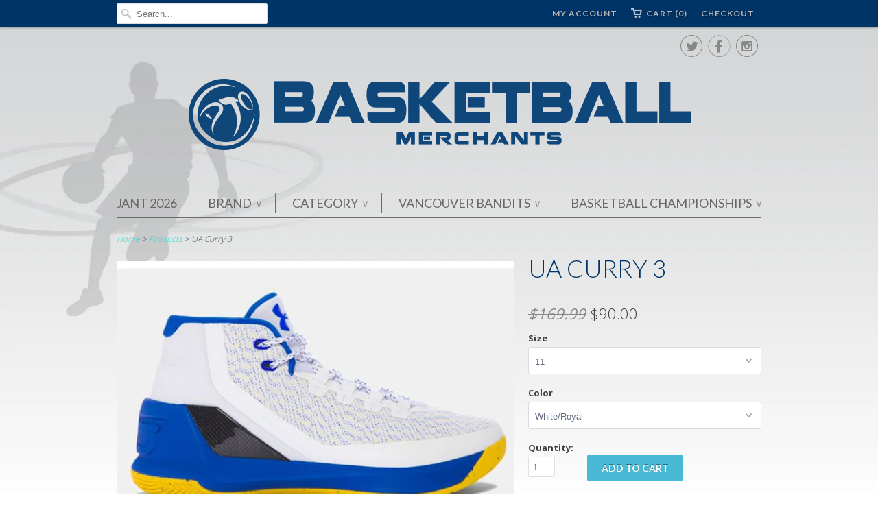

--- FILE ---
content_type: text/html; charset=utf-8
request_url: https://atobball.ca/products/ua-curry-4
body_size: 13263
content:
<!doctype html>
<html lang="en">  
  <head>
  
    <meta name="google-site-verification" content="xbjol0fYy-RjslCkWautAG011kDCDBDU_D8H-HM2rpo" />
    <meta charset="utf-8">
    <meta http-equiv="cleartype" content="on">
    <meta name="robots" content="index,follow">
      
    <title>UA Curry 3 | ATO Basketball Merchants</title>
    
    
      <meta name="description" content="INFINITE SUPPORT. TOTAL CONTROL. Threadborne™ upper delivers lightweight directional strength to support the game’s most brilliant player: Stephen Curry Meta-wing carbon fiber shank provides locked-in stability through heel, arch &amp;amp; forefoot Anafoam delivers body-mapped fit, lightweight structure &amp;amp; support Charg" />
    

    

<meta name="author" content="ATO Basketball Merchants">
<meta property="og:url" content="https://www.atobball.com/products/ua-curry-4">
<meta property="og:site_name" content="ATO Basketball Merchants">


  <meta property="og:type" content="product">
  <meta property="og:title" content="UA Curry 3">
  
  <meta property="og:image" content="http://atobball.ca/cdn/shop/products/UA_Curry_3_White_Royal_Web_grande.jpg?v=1495845969">
  <meta property="og:image:secure_url" content="https://atobball.ca/cdn/shop/products/UA_Curry_3_White_Royal_Web_grande.jpg?v=1495845969">
  
  <meta property="og:price:amount" content="90.00">
  <meta property="og:price:currency" content="CAD">
  
    
    


  <meta property="og:description" content="INFINITE SUPPORT. TOTAL CONTROL. Threadborne™ upper delivers lightweight directional strength to support the game’s most brilliant player: Stephen Curry Meta-wing carbon fiber shank provides locked-in stability through heel, arch &amp;amp; forefoot Anafoam delivers body-mapped fit, lightweight structure &amp;amp; support Charg">





  <meta name="twitter:site" content="@atobball">


  <meta name="twitter:card" content="product">
  <meta name="twitter:title" content="UA Curry 3">
  <meta name="twitter:description" content="INFINITE SUPPORT. TOTAL CONTROL.
Threadborne™ upper delivers lightweight directional strength to support the game’s most brilliant player: Stephen Curry
Meta-wing carbon fiber shank provides locked-in stability through heel, arch &amp;amp; forefoot
Anafoam delivers body-mapped fit, lightweight structure &amp;amp; support
Charged Cushioning® enhances first-step speed &amp;amp; change of direction
Herringbone traction pattern amplifies stability, grip &amp;amp; support on the court">
  <meta name="twitter:image" content="https://atobball.ca/cdn/shop/products/UA_Curry_3_White_Royal_Web_medium.jpg?v=1495845969">
  <meta name="twitter:image:width" content="240">
  <meta name="twitter:image:height" content="240">
  <meta name="twitter:label1" content="Price">
  <meta name="twitter:data1" content="$90.00 CAD">
  
  <meta name="twitter:label2" content="Brand">
  <meta name="twitter:data2" content="Under Armour">
  


    
    

    <!-- Mobile Specific Metas -->
    <meta name="HandheldFriendly" content="True">
    <meta name="MobileOptimized" content="320">
    <meta name="viewport" content="width=device-width, initial-scale=1, maximum-scale=1"> 

    <!-- Stylesheets -->
    <link href="//atobball.ca/cdn/shop/t/2/assets/styles.css?v=168029806672273000741724366948" rel="stylesheet" type="text/css" media="all" />

    <!-- Icons -->
    <link rel="shortcut icon" type="image/x-icon" href="//atobball.ca/cdn/shop/t/2/assets/favicon.png?v=48312813612584568921416342409">
    <link rel="canonical" href="https://www.atobball.com/products/ua-curry-4" />

    <!-- Custom Fonts -->
    <link href='//fonts.googleapis.com/css?family=.|Lato:light,normal,bold|Lato:light,normal,bold|Lato:light,normal,bold|Lato:light,normal,bold|Open+Sans:light,normal,bold' rel='stylesheet' type='text/css'>
    
    
        
    <!-- jQuery and jQuery fallback -->
    <script src="//ajax.googleapis.com/ajax/libs/jquery/1.11.1/jquery.min.js"></script>
    <script>window.jQuery || document.write("<script src='//atobball.ca/cdn/shop/t/2/assets/jquery.min.js?v=134162713284037891001415040536'>\x3C/script>")</script>
    <script src="//atobball.ca/cdn/shop/t/2/assets/app.js?v=12171565874938495421417471932" type="text/javascript"></script>
    <script src="//atobball.ca/cdn/shopifycloud/storefront/assets/themes_support/option_selection-b017cd28.js" type="text/javascript"></script>
    <script>window.performance && window.performance.mark && window.performance.mark('shopify.content_for_header.start');</script><meta id="shopify-digital-wallet" name="shopify-digital-wallet" content="/6893445/digital_wallets/dialog">
<link rel="alternate" type="application/json+oembed" href="https://www.atobball.com/products/ua-curry-4.oembed">
<script async="async" src="/checkouts/internal/preloads.js?locale=en-CA"></script>
<script id="shopify-features" type="application/json">{"accessToken":"99f9c2b008099729dfd6edffd3b3f7dc","betas":["rich-media-storefront-analytics"],"domain":"atobball.ca","predictiveSearch":true,"shopId":6893445,"locale":"en"}</script>
<script>var Shopify = Shopify || {};
Shopify.shop = "basketball-merchants.myshopify.com";
Shopify.locale = "en";
Shopify.currency = {"active":"CAD","rate":"1.0"};
Shopify.country = "CA";
Shopify.theme = {"name":"Basketball Merchants Shopify Site","id":12059871,"schema_name":null,"schema_version":null,"theme_store_id":304,"role":"main"};
Shopify.theme.handle = "null";
Shopify.theme.style = {"id":null,"handle":null};
Shopify.cdnHost = "atobball.ca/cdn";
Shopify.routes = Shopify.routes || {};
Shopify.routes.root = "/";</script>
<script type="module">!function(o){(o.Shopify=o.Shopify||{}).modules=!0}(window);</script>
<script>!function(o){function n(){var o=[];function n(){o.push(Array.prototype.slice.apply(arguments))}return n.q=o,n}var t=o.Shopify=o.Shopify||{};t.loadFeatures=n(),t.autoloadFeatures=n()}(window);</script>
<script id="shop-js-analytics" type="application/json">{"pageType":"product"}</script>
<script defer="defer" async type="module" src="//atobball.ca/cdn/shopifycloud/shop-js/modules/v2/client.init-shop-cart-sync_BdyHc3Nr.en.esm.js"></script>
<script defer="defer" async type="module" src="//atobball.ca/cdn/shopifycloud/shop-js/modules/v2/chunk.common_Daul8nwZ.esm.js"></script>
<script type="module">
  await import("//atobball.ca/cdn/shopifycloud/shop-js/modules/v2/client.init-shop-cart-sync_BdyHc3Nr.en.esm.js");
await import("//atobball.ca/cdn/shopifycloud/shop-js/modules/v2/chunk.common_Daul8nwZ.esm.js");

  window.Shopify.SignInWithShop?.initShopCartSync?.({"fedCMEnabled":true,"windoidEnabled":true});

</script>
<script>(function() {
  var isLoaded = false;
  function asyncLoad() {
    if (isLoaded) return;
    isLoaded = true;
    var urls = ["https:\/\/cdn.productcustomizer.com\/storefront\/production-product-customizer-v2.js?shop=basketball-merchants.myshopify.com"];
    for (var i = 0; i < urls.length; i++) {
      var s = document.createElement('script');
      s.type = 'text/javascript';
      s.async = true;
      s.src = urls[i];
      var x = document.getElementsByTagName('script')[0];
      x.parentNode.insertBefore(s, x);
    }
  };
  if(window.attachEvent) {
    window.attachEvent('onload', asyncLoad);
  } else {
    window.addEventListener('load', asyncLoad, false);
  }
})();</script>
<script id="__st">var __st={"a":6893445,"offset":-28800,"reqid":"2ea7f27f-7eaa-426d-963d-eba4e0af3a52-1769000858","pageurl":"atobball.ca\/products\/ua-curry-4","u":"b4ff59e71025","p":"product","rtyp":"product","rid":10819029518};</script>
<script>window.ShopifyPaypalV4VisibilityTracking = true;</script>
<script id="captcha-bootstrap">!function(){'use strict';const t='contact',e='account',n='new_comment',o=[[t,t],['blogs',n],['comments',n],[t,'customer']],c=[[e,'customer_login'],[e,'guest_login'],[e,'recover_customer_password'],[e,'create_customer']],r=t=>t.map((([t,e])=>`form[action*='/${t}']:not([data-nocaptcha='true']) input[name='form_type'][value='${e}']`)).join(','),a=t=>()=>t?[...document.querySelectorAll(t)].map((t=>t.form)):[];function s(){const t=[...o],e=r(t);return a(e)}const i='password',u='form_key',d=['recaptcha-v3-token','g-recaptcha-response','h-captcha-response',i],f=()=>{try{return window.sessionStorage}catch{return}},m='__shopify_v',_=t=>t.elements[u];function p(t,e,n=!1){try{const o=window.sessionStorage,c=JSON.parse(o.getItem(e)),{data:r}=function(t){const{data:e,action:n}=t;return t[m]||n?{data:e,action:n}:{data:t,action:n}}(c);for(const[e,n]of Object.entries(r))t.elements[e]&&(t.elements[e].value=n);n&&o.removeItem(e)}catch(o){console.error('form repopulation failed',{error:o})}}const l='form_type',E='cptcha';function T(t){t.dataset[E]=!0}const w=window,h=w.document,L='Shopify',v='ce_forms',y='captcha';let A=!1;((t,e)=>{const n=(g='f06e6c50-85a8-45c8-87d0-21a2b65856fe',I='https://cdn.shopify.com/shopifycloud/storefront-forms-hcaptcha/ce_storefront_forms_captcha_hcaptcha.v1.5.2.iife.js',D={infoText:'Protected by hCaptcha',privacyText:'Privacy',termsText:'Terms'},(t,e,n)=>{const o=w[L][v],c=o.bindForm;if(c)return c(t,g,e,D).then(n);var r;o.q.push([[t,g,e,D],n]),r=I,A||(h.body.append(Object.assign(h.createElement('script'),{id:'captcha-provider',async:!0,src:r})),A=!0)});var g,I,D;w[L]=w[L]||{},w[L][v]=w[L][v]||{},w[L][v].q=[],w[L][y]=w[L][y]||{},w[L][y].protect=function(t,e){n(t,void 0,e),T(t)},Object.freeze(w[L][y]),function(t,e,n,w,h,L){const[v,y,A,g]=function(t,e,n){const i=e?o:[],u=t?c:[],d=[...i,...u],f=r(d),m=r(i),_=r(d.filter((([t,e])=>n.includes(e))));return[a(f),a(m),a(_),s()]}(w,h,L),I=t=>{const e=t.target;return e instanceof HTMLFormElement?e:e&&e.form},D=t=>v().includes(t);t.addEventListener('submit',(t=>{const e=I(t);if(!e)return;const n=D(e)&&!e.dataset.hcaptchaBound&&!e.dataset.recaptchaBound,o=_(e),c=g().includes(e)&&(!o||!o.value);(n||c)&&t.preventDefault(),c&&!n&&(function(t){try{if(!f())return;!function(t){const e=f();if(!e)return;const n=_(t);if(!n)return;const o=n.value;o&&e.removeItem(o)}(t);const e=Array.from(Array(32),(()=>Math.random().toString(36)[2])).join('');!function(t,e){_(t)||t.append(Object.assign(document.createElement('input'),{type:'hidden',name:u})),t.elements[u].value=e}(t,e),function(t,e){const n=f();if(!n)return;const o=[...t.querySelectorAll(`input[type='${i}']`)].map((({name:t})=>t)),c=[...d,...o],r={};for(const[a,s]of new FormData(t).entries())c.includes(a)||(r[a]=s);n.setItem(e,JSON.stringify({[m]:1,action:t.action,data:r}))}(t,e)}catch(e){console.error('failed to persist form',e)}}(e),e.submit())}));const S=(t,e)=>{t&&!t.dataset[E]&&(n(t,e.some((e=>e===t))),T(t))};for(const o of['focusin','change'])t.addEventListener(o,(t=>{const e=I(t);D(e)&&S(e,y())}));const B=e.get('form_key'),M=e.get(l),P=B&&M;t.addEventListener('DOMContentLoaded',(()=>{const t=y();if(P)for(const e of t)e.elements[l].value===M&&p(e,B);[...new Set([...A(),...v().filter((t=>'true'===t.dataset.shopifyCaptcha))])].forEach((e=>S(e,t)))}))}(h,new URLSearchParams(w.location.search),n,t,e,['guest_login'])})(!0,!0)}();</script>
<script integrity="sha256-4kQ18oKyAcykRKYeNunJcIwy7WH5gtpwJnB7kiuLZ1E=" data-source-attribution="shopify.loadfeatures" defer="defer" src="//atobball.ca/cdn/shopifycloud/storefront/assets/storefront/load_feature-a0a9edcb.js" crossorigin="anonymous"></script>
<script data-source-attribution="shopify.dynamic_checkout.dynamic.init">var Shopify=Shopify||{};Shopify.PaymentButton=Shopify.PaymentButton||{isStorefrontPortableWallets:!0,init:function(){window.Shopify.PaymentButton.init=function(){};var t=document.createElement("script");t.src="https://atobball.ca/cdn/shopifycloud/portable-wallets/latest/portable-wallets.en.js",t.type="module",document.head.appendChild(t)}};
</script>
<script data-source-attribution="shopify.dynamic_checkout.buyer_consent">
  function portableWalletsHideBuyerConsent(e){var t=document.getElementById("shopify-buyer-consent"),n=document.getElementById("shopify-subscription-policy-button");t&&n&&(t.classList.add("hidden"),t.setAttribute("aria-hidden","true"),n.removeEventListener("click",e))}function portableWalletsShowBuyerConsent(e){var t=document.getElementById("shopify-buyer-consent"),n=document.getElementById("shopify-subscription-policy-button");t&&n&&(t.classList.remove("hidden"),t.removeAttribute("aria-hidden"),n.addEventListener("click",e))}window.Shopify?.PaymentButton&&(window.Shopify.PaymentButton.hideBuyerConsent=portableWalletsHideBuyerConsent,window.Shopify.PaymentButton.showBuyerConsent=portableWalletsShowBuyerConsent);
</script>
<script data-source-attribution="shopify.dynamic_checkout.cart.bootstrap">document.addEventListener("DOMContentLoaded",(function(){function t(){return document.querySelector("shopify-accelerated-checkout-cart, shopify-accelerated-checkout")}if(t())Shopify.PaymentButton.init();else{new MutationObserver((function(e,n){t()&&(Shopify.PaymentButton.init(),n.disconnect())})).observe(document.body,{childList:!0,subtree:!0})}}));
</script>

<script>window.performance && window.performance.mark && window.performance.mark('shopify.content_for_header.end');</script>
  <link href="//atobball.ca/cdn/shop/t/2/assets/shopstorm-apps.scss.css?v=107927688331376503421623434180" rel="stylesheet" type="text/css" media="all" />
<link href="https://monorail-edge.shopifysvc.com" rel="dns-prefetch">
<script>(function(){if ("sendBeacon" in navigator && "performance" in window) {try {var session_token_from_headers = performance.getEntriesByType('navigation')[0].serverTiming.find(x => x.name == '_s').description;} catch {var session_token_from_headers = undefined;}var session_cookie_matches = document.cookie.match(/_shopify_s=([^;]*)/);var session_token_from_cookie = session_cookie_matches && session_cookie_matches.length === 2 ? session_cookie_matches[1] : "";var session_token = session_token_from_headers || session_token_from_cookie || "";function handle_abandonment_event(e) {var entries = performance.getEntries().filter(function(entry) {return /monorail-edge.shopifysvc.com/.test(entry.name);});if (!window.abandonment_tracked && entries.length === 0) {window.abandonment_tracked = true;var currentMs = Date.now();var navigation_start = performance.timing.navigationStart;var payload = {shop_id: 6893445,url: window.location.href,navigation_start,duration: currentMs - navigation_start,session_token,page_type: "product"};window.navigator.sendBeacon("https://monorail-edge.shopifysvc.com/v1/produce", JSON.stringify({schema_id: "online_store_buyer_site_abandonment/1.1",payload: payload,metadata: {event_created_at_ms: currentMs,event_sent_at_ms: currentMs}}));}}window.addEventListener('pagehide', handle_abandonment_event);}}());</script>
<script id="web-pixels-manager-setup">(function e(e,d,r,n,o){if(void 0===o&&(o={}),!Boolean(null===(a=null===(i=window.Shopify)||void 0===i?void 0:i.analytics)||void 0===a?void 0:a.replayQueue)){var i,a;window.Shopify=window.Shopify||{};var t=window.Shopify;t.analytics=t.analytics||{};var s=t.analytics;s.replayQueue=[],s.publish=function(e,d,r){return s.replayQueue.push([e,d,r]),!0};try{self.performance.mark("wpm:start")}catch(e){}var l=function(){var e={modern:/Edge?\/(1{2}[4-9]|1[2-9]\d|[2-9]\d{2}|\d{4,})\.\d+(\.\d+|)|Firefox\/(1{2}[4-9]|1[2-9]\d|[2-9]\d{2}|\d{4,})\.\d+(\.\d+|)|Chrom(ium|e)\/(9{2}|\d{3,})\.\d+(\.\d+|)|(Maci|X1{2}).+ Version\/(15\.\d+|(1[6-9]|[2-9]\d|\d{3,})\.\d+)([,.]\d+|)( \(\w+\)|)( Mobile\/\w+|) Safari\/|Chrome.+OPR\/(9{2}|\d{3,})\.\d+\.\d+|(CPU[ +]OS|iPhone[ +]OS|CPU[ +]iPhone|CPU IPhone OS|CPU iPad OS)[ +]+(15[._]\d+|(1[6-9]|[2-9]\d|\d{3,})[._]\d+)([._]\d+|)|Android:?[ /-](13[3-9]|1[4-9]\d|[2-9]\d{2}|\d{4,})(\.\d+|)(\.\d+|)|Android.+Firefox\/(13[5-9]|1[4-9]\d|[2-9]\d{2}|\d{4,})\.\d+(\.\d+|)|Android.+Chrom(ium|e)\/(13[3-9]|1[4-9]\d|[2-9]\d{2}|\d{4,})\.\d+(\.\d+|)|SamsungBrowser\/([2-9]\d|\d{3,})\.\d+/,legacy:/Edge?\/(1[6-9]|[2-9]\d|\d{3,})\.\d+(\.\d+|)|Firefox\/(5[4-9]|[6-9]\d|\d{3,})\.\d+(\.\d+|)|Chrom(ium|e)\/(5[1-9]|[6-9]\d|\d{3,})\.\d+(\.\d+|)([\d.]+$|.*Safari\/(?![\d.]+ Edge\/[\d.]+$))|(Maci|X1{2}).+ Version\/(10\.\d+|(1[1-9]|[2-9]\d|\d{3,})\.\d+)([,.]\d+|)( \(\w+\)|)( Mobile\/\w+|) Safari\/|Chrome.+OPR\/(3[89]|[4-9]\d|\d{3,})\.\d+\.\d+|(CPU[ +]OS|iPhone[ +]OS|CPU[ +]iPhone|CPU IPhone OS|CPU iPad OS)[ +]+(10[._]\d+|(1[1-9]|[2-9]\d|\d{3,})[._]\d+)([._]\d+|)|Android:?[ /-](13[3-9]|1[4-9]\d|[2-9]\d{2}|\d{4,})(\.\d+|)(\.\d+|)|Mobile Safari.+OPR\/([89]\d|\d{3,})\.\d+\.\d+|Android.+Firefox\/(13[5-9]|1[4-9]\d|[2-9]\d{2}|\d{4,})\.\d+(\.\d+|)|Android.+Chrom(ium|e)\/(13[3-9]|1[4-9]\d|[2-9]\d{2}|\d{4,})\.\d+(\.\d+|)|Android.+(UC? ?Browser|UCWEB|U3)[ /]?(15\.([5-9]|\d{2,})|(1[6-9]|[2-9]\d|\d{3,})\.\d+)\.\d+|SamsungBrowser\/(5\.\d+|([6-9]|\d{2,})\.\d+)|Android.+MQ{2}Browser\/(14(\.(9|\d{2,})|)|(1[5-9]|[2-9]\d|\d{3,})(\.\d+|))(\.\d+|)|K[Aa][Ii]OS\/(3\.\d+|([4-9]|\d{2,})\.\d+)(\.\d+|)/},d=e.modern,r=e.legacy,n=navigator.userAgent;return n.match(d)?"modern":n.match(r)?"legacy":"unknown"}(),u="modern"===l?"modern":"legacy",c=(null!=n?n:{modern:"",legacy:""})[u],f=function(e){return[e.baseUrl,"/wpm","/b",e.hashVersion,"modern"===e.buildTarget?"m":"l",".js"].join("")}({baseUrl:d,hashVersion:r,buildTarget:u}),m=function(e){var d=e.version,r=e.bundleTarget,n=e.surface,o=e.pageUrl,i=e.monorailEndpoint;return{emit:function(e){var a=e.status,t=e.errorMsg,s=(new Date).getTime(),l=JSON.stringify({metadata:{event_sent_at_ms:s},events:[{schema_id:"web_pixels_manager_load/3.1",payload:{version:d,bundle_target:r,page_url:o,status:a,surface:n,error_msg:t},metadata:{event_created_at_ms:s}}]});if(!i)return console&&console.warn&&console.warn("[Web Pixels Manager] No Monorail endpoint provided, skipping logging."),!1;try{return self.navigator.sendBeacon.bind(self.navigator)(i,l)}catch(e){}var u=new XMLHttpRequest;try{return u.open("POST",i,!0),u.setRequestHeader("Content-Type","text/plain"),u.send(l),!0}catch(e){return console&&console.warn&&console.warn("[Web Pixels Manager] Got an unhandled error while logging to Monorail."),!1}}}}({version:r,bundleTarget:l,surface:e.surface,pageUrl:self.location.href,monorailEndpoint:e.monorailEndpoint});try{o.browserTarget=l,function(e){var d=e.src,r=e.async,n=void 0===r||r,o=e.onload,i=e.onerror,a=e.sri,t=e.scriptDataAttributes,s=void 0===t?{}:t,l=document.createElement("script"),u=document.querySelector("head"),c=document.querySelector("body");if(l.async=n,l.src=d,a&&(l.integrity=a,l.crossOrigin="anonymous"),s)for(var f in s)if(Object.prototype.hasOwnProperty.call(s,f))try{l.dataset[f]=s[f]}catch(e){}if(o&&l.addEventListener("load",o),i&&l.addEventListener("error",i),u)u.appendChild(l);else{if(!c)throw new Error("Did not find a head or body element to append the script");c.appendChild(l)}}({src:f,async:!0,onload:function(){if(!function(){var e,d;return Boolean(null===(d=null===(e=window.Shopify)||void 0===e?void 0:e.analytics)||void 0===d?void 0:d.initialized)}()){var d=window.webPixelsManager.init(e)||void 0;if(d){var r=window.Shopify.analytics;r.replayQueue.forEach((function(e){var r=e[0],n=e[1],o=e[2];d.publishCustomEvent(r,n,o)})),r.replayQueue=[],r.publish=d.publishCustomEvent,r.visitor=d.visitor,r.initialized=!0}}},onerror:function(){return m.emit({status:"failed",errorMsg:"".concat(f," has failed to load")})},sri:function(e){var d=/^sha384-[A-Za-z0-9+/=]+$/;return"string"==typeof e&&d.test(e)}(c)?c:"",scriptDataAttributes:o}),m.emit({status:"loading"})}catch(e){m.emit({status:"failed",errorMsg:(null==e?void 0:e.message)||"Unknown error"})}}})({shopId: 6893445,storefrontBaseUrl: "https://www.atobball.com",extensionsBaseUrl: "https://extensions.shopifycdn.com/cdn/shopifycloud/web-pixels-manager",monorailEndpoint: "https://monorail-edge.shopifysvc.com/unstable/produce_batch",surface: "storefront-renderer",enabledBetaFlags: ["2dca8a86"],webPixelsConfigList: [{"id":"139723055","eventPayloadVersion":"v1","runtimeContext":"LAX","scriptVersion":"1","type":"CUSTOM","privacyPurposes":["ANALYTICS"],"name":"Google Analytics tag (migrated)"},{"id":"shopify-app-pixel","configuration":"{}","eventPayloadVersion":"v1","runtimeContext":"STRICT","scriptVersion":"0450","apiClientId":"shopify-pixel","type":"APP","privacyPurposes":["ANALYTICS","MARKETING"]},{"id":"shopify-custom-pixel","eventPayloadVersion":"v1","runtimeContext":"LAX","scriptVersion":"0450","apiClientId":"shopify-pixel","type":"CUSTOM","privacyPurposes":["ANALYTICS","MARKETING"]}],isMerchantRequest: false,initData: {"shop":{"name":"ATO Basketball Merchants","paymentSettings":{"currencyCode":"CAD"},"myshopifyDomain":"basketball-merchants.myshopify.com","countryCode":"CA","storefrontUrl":"https:\/\/www.atobball.com"},"customer":null,"cart":null,"checkout":null,"productVariants":[{"price":{"amount":90.0,"currencyCode":"CAD"},"product":{"title":"UA Curry 3","vendor":"Under Armour","id":"10819029518","untranslatedTitle":"UA Curry 3","url":"\/products\/ua-curry-4","type":"Men's Footwear"},"id":"41797593742","image":{"src":"\/\/atobball.ca\/cdn\/shop\/products\/UA_Curry_3_White_Royal_Web.jpg?v=1495845969"},"sku":"","title":"9 \/ White\/Royal","untranslatedTitle":"9 \/ White\/Royal"},{"price":{"amount":90.0,"currencyCode":"CAD"},"product":{"title":"UA Curry 3","vendor":"Under Armour","id":"10819029518","untranslatedTitle":"UA Curry 3","url":"\/products\/ua-curry-4","type":"Men's Footwear"},"id":"41797593806","image":{"src":"\/\/atobball.ca\/cdn\/shop\/products\/UA_Curry_3_White_Royal_Web.jpg?v=1495845969"},"sku":"","title":"9.5 \/ White\/Royal","untranslatedTitle":"9.5 \/ White\/Royal"},{"price":{"amount":90.0,"currencyCode":"CAD"},"product":{"title":"UA Curry 3","vendor":"Under Armour","id":"10819029518","untranslatedTitle":"UA Curry 3","url":"\/products\/ua-curry-4","type":"Men's Footwear"},"id":"41797593870","image":{"src":"\/\/atobball.ca\/cdn\/shop\/products\/UA_Curry_3_White_Royal_Web.jpg?v=1495845969"},"sku":"","title":"10 \/ White\/Royal","untranslatedTitle":"10 \/ White\/Royal"},{"price":{"amount":90.0,"currencyCode":"CAD"},"product":{"title":"UA Curry 3","vendor":"Under Armour","id":"10819029518","untranslatedTitle":"UA Curry 3","url":"\/products\/ua-curry-4","type":"Men's Footwear"},"id":"41797593934","image":{"src":"\/\/atobball.ca\/cdn\/shop\/products\/UA_Curry_3_White_Royal_Web.jpg?v=1495845969"},"sku":"","title":"10.5 \/ White\/Royal","untranslatedTitle":"10.5 \/ White\/Royal"},{"price":{"amount":90.0,"currencyCode":"CAD"},"product":{"title":"UA Curry 3","vendor":"Under Armour","id":"10819029518","untranslatedTitle":"UA Curry 3","url":"\/products\/ua-curry-4","type":"Men's Footwear"},"id":"41797593998","image":{"src":"\/\/atobball.ca\/cdn\/shop\/products\/UA_Curry_3_White_Royal_Web.jpg?v=1495845969"},"sku":"","title":"11 \/ White\/Royal","untranslatedTitle":"11 \/ White\/Royal"},{"price":{"amount":90.0,"currencyCode":"CAD"},"product":{"title":"UA Curry 3","vendor":"Under Armour","id":"10819029518","untranslatedTitle":"UA Curry 3","url":"\/products\/ua-curry-4","type":"Men's Footwear"},"id":"41797594062","image":{"src":"\/\/atobball.ca\/cdn\/shop\/products\/UA_Curry_3_White_Royal_Web.jpg?v=1495845969"},"sku":"","title":"12 \/ White\/Royal","untranslatedTitle":"12 \/ White\/Royal"},{"price":{"amount":90.0,"currencyCode":"CAD"},"product":{"title":"UA Curry 3","vendor":"Under Armour","id":"10819029518","untranslatedTitle":"UA Curry 3","url":"\/products\/ua-curry-4","type":"Men's Footwear"},"id":"41797594126","image":{"src":"\/\/atobball.ca\/cdn\/shop\/products\/UA_Curry_3_White_Royal_Web.jpg?v=1495845969"},"sku":"","title":"13 \/ White\/Royal","untranslatedTitle":"13 \/ White\/Royal"}],"purchasingCompany":null},},"https://atobball.ca/cdn","fcfee988w5aeb613cpc8e4bc33m6693e112",{"modern":"","legacy":""},{"shopId":"6893445","storefrontBaseUrl":"https:\/\/www.atobball.com","extensionBaseUrl":"https:\/\/extensions.shopifycdn.com\/cdn\/shopifycloud\/web-pixels-manager","surface":"storefront-renderer","enabledBetaFlags":"[\"2dca8a86\"]","isMerchantRequest":"false","hashVersion":"fcfee988w5aeb613cpc8e4bc33m6693e112","publish":"custom","events":"[[\"page_viewed\",{}],[\"product_viewed\",{\"productVariant\":{\"price\":{\"amount\":90.0,\"currencyCode\":\"CAD\"},\"product\":{\"title\":\"UA Curry 3\",\"vendor\":\"Under Armour\",\"id\":\"10819029518\",\"untranslatedTitle\":\"UA Curry 3\",\"url\":\"\/products\/ua-curry-4\",\"type\":\"Men's Footwear\"},\"id\":\"41797593998\",\"image\":{\"src\":\"\/\/atobball.ca\/cdn\/shop\/products\/UA_Curry_3_White_Royal_Web.jpg?v=1495845969\"},\"sku\":\"\",\"title\":\"11 \/ White\/Royal\",\"untranslatedTitle\":\"11 \/ White\/Royal\"}}]]"});</script><script>
  window.ShopifyAnalytics = window.ShopifyAnalytics || {};
  window.ShopifyAnalytics.meta = window.ShopifyAnalytics.meta || {};
  window.ShopifyAnalytics.meta.currency = 'CAD';
  var meta = {"product":{"id":10819029518,"gid":"gid:\/\/shopify\/Product\/10819029518","vendor":"Under Armour","type":"Men's Footwear","handle":"ua-curry-4","variants":[{"id":41797593742,"price":9000,"name":"UA Curry 3 - 9 \/ White\/Royal","public_title":"9 \/ White\/Royal","sku":""},{"id":41797593806,"price":9000,"name":"UA Curry 3 - 9.5 \/ White\/Royal","public_title":"9.5 \/ White\/Royal","sku":""},{"id":41797593870,"price":9000,"name":"UA Curry 3 - 10 \/ White\/Royal","public_title":"10 \/ White\/Royal","sku":""},{"id":41797593934,"price":9000,"name":"UA Curry 3 - 10.5 \/ White\/Royal","public_title":"10.5 \/ White\/Royal","sku":""},{"id":41797593998,"price":9000,"name":"UA Curry 3 - 11 \/ White\/Royal","public_title":"11 \/ White\/Royal","sku":""},{"id":41797594062,"price":9000,"name":"UA Curry 3 - 12 \/ White\/Royal","public_title":"12 \/ White\/Royal","sku":""},{"id":41797594126,"price":9000,"name":"UA Curry 3 - 13 \/ White\/Royal","public_title":"13 \/ White\/Royal","sku":""}],"remote":false},"page":{"pageType":"product","resourceType":"product","resourceId":10819029518,"requestId":"2ea7f27f-7eaa-426d-963d-eba4e0af3a52-1769000858"}};
  for (var attr in meta) {
    window.ShopifyAnalytics.meta[attr] = meta[attr];
  }
</script>
<script class="analytics">
  (function () {
    var customDocumentWrite = function(content) {
      var jquery = null;

      if (window.jQuery) {
        jquery = window.jQuery;
      } else if (window.Checkout && window.Checkout.$) {
        jquery = window.Checkout.$;
      }

      if (jquery) {
        jquery('body').append(content);
      }
    };

    var hasLoggedConversion = function(token) {
      if (token) {
        return document.cookie.indexOf('loggedConversion=' + token) !== -1;
      }
      return false;
    }

    var setCookieIfConversion = function(token) {
      if (token) {
        var twoMonthsFromNow = new Date(Date.now());
        twoMonthsFromNow.setMonth(twoMonthsFromNow.getMonth() + 2);

        document.cookie = 'loggedConversion=' + token + '; expires=' + twoMonthsFromNow;
      }
    }

    var trekkie = window.ShopifyAnalytics.lib = window.trekkie = window.trekkie || [];
    if (trekkie.integrations) {
      return;
    }
    trekkie.methods = [
      'identify',
      'page',
      'ready',
      'track',
      'trackForm',
      'trackLink'
    ];
    trekkie.factory = function(method) {
      return function() {
        var args = Array.prototype.slice.call(arguments);
        args.unshift(method);
        trekkie.push(args);
        return trekkie;
      };
    };
    for (var i = 0; i < trekkie.methods.length; i++) {
      var key = trekkie.methods[i];
      trekkie[key] = trekkie.factory(key);
    }
    trekkie.load = function(config) {
      trekkie.config = config || {};
      trekkie.config.initialDocumentCookie = document.cookie;
      var first = document.getElementsByTagName('script')[0];
      var script = document.createElement('script');
      script.type = 'text/javascript';
      script.onerror = function(e) {
        var scriptFallback = document.createElement('script');
        scriptFallback.type = 'text/javascript';
        scriptFallback.onerror = function(error) {
                var Monorail = {
      produce: function produce(monorailDomain, schemaId, payload) {
        var currentMs = new Date().getTime();
        var event = {
          schema_id: schemaId,
          payload: payload,
          metadata: {
            event_created_at_ms: currentMs,
            event_sent_at_ms: currentMs
          }
        };
        return Monorail.sendRequest("https://" + monorailDomain + "/v1/produce", JSON.stringify(event));
      },
      sendRequest: function sendRequest(endpointUrl, payload) {
        // Try the sendBeacon API
        if (window && window.navigator && typeof window.navigator.sendBeacon === 'function' && typeof window.Blob === 'function' && !Monorail.isIos12()) {
          var blobData = new window.Blob([payload], {
            type: 'text/plain'
          });

          if (window.navigator.sendBeacon(endpointUrl, blobData)) {
            return true;
          } // sendBeacon was not successful

        } // XHR beacon

        var xhr = new XMLHttpRequest();

        try {
          xhr.open('POST', endpointUrl);
          xhr.setRequestHeader('Content-Type', 'text/plain');
          xhr.send(payload);
        } catch (e) {
          console.log(e);
        }

        return false;
      },
      isIos12: function isIos12() {
        return window.navigator.userAgent.lastIndexOf('iPhone; CPU iPhone OS 12_') !== -1 || window.navigator.userAgent.lastIndexOf('iPad; CPU OS 12_') !== -1;
      }
    };
    Monorail.produce('monorail-edge.shopifysvc.com',
      'trekkie_storefront_load_errors/1.1',
      {shop_id: 6893445,
      theme_id: 12059871,
      app_name: "storefront",
      context_url: window.location.href,
      source_url: "//atobball.ca/cdn/s/trekkie.storefront.cd680fe47e6c39ca5d5df5f0a32d569bc48c0f27.min.js"});

        };
        scriptFallback.async = true;
        scriptFallback.src = '//atobball.ca/cdn/s/trekkie.storefront.cd680fe47e6c39ca5d5df5f0a32d569bc48c0f27.min.js';
        first.parentNode.insertBefore(scriptFallback, first);
      };
      script.async = true;
      script.src = '//atobball.ca/cdn/s/trekkie.storefront.cd680fe47e6c39ca5d5df5f0a32d569bc48c0f27.min.js';
      first.parentNode.insertBefore(script, first);
    };
    trekkie.load(
      {"Trekkie":{"appName":"storefront","development":false,"defaultAttributes":{"shopId":6893445,"isMerchantRequest":null,"themeId":12059871,"themeCityHash":"15810545941880859563","contentLanguage":"en","currency":"CAD","eventMetadataId":"b35086f4-71db-483d-980e-f4d4c22d349d"},"isServerSideCookieWritingEnabled":true,"monorailRegion":"shop_domain","enabledBetaFlags":["65f19447"]},"Session Attribution":{},"S2S":{"facebookCapiEnabled":false,"source":"trekkie-storefront-renderer","apiClientId":580111}}
    );

    var loaded = false;
    trekkie.ready(function() {
      if (loaded) return;
      loaded = true;

      window.ShopifyAnalytics.lib = window.trekkie;

      var originalDocumentWrite = document.write;
      document.write = customDocumentWrite;
      try { window.ShopifyAnalytics.merchantGoogleAnalytics.call(this); } catch(error) {};
      document.write = originalDocumentWrite;

      window.ShopifyAnalytics.lib.page(null,{"pageType":"product","resourceType":"product","resourceId":10819029518,"requestId":"2ea7f27f-7eaa-426d-963d-eba4e0af3a52-1769000858","shopifyEmitted":true});

      var match = window.location.pathname.match(/checkouts\/(.+)\/(thank_you|post_purchase)/)
      var token = match? match[1]: undefined;
      if (!hasLoggedConversion(token)) {
        setCookieIfConversion(token);
        window.ShopifyAnalytics.lib.track("Viewed Product",{"currency":"CAD","variantId":41797593742,"productId":10819029518,"productGid":"gid:\/\/shopify\/Product\/10819029518","name":"UA Curry 3 - 9 \/ White\/Royal","price":"90.00","sku":"","brand":"Under Armour","variant":"9 \/ White\/Royal","category":"Men's Footwear","nonInteraction":true,"remote":false},undefined,undefined,{"shopifyEmitted":true});
      window.ShopifyAnalytics.lib.track("monorail:\/\/trekkie_storefront_viewed_product\/1.1",{"currency":"CAD","variantId":41797593742,"productId":10819029518,"productGid":"gid:\/\/shopify\/Product\/10819029518","name":"UA Curry 3 - 9 \/ White\/Royal","price":"90.00","sku":"","brand":"Under Armour","variant":"9 \/ White\/Royal","category":"Men's Footwear","nonInteraction":true,"remote":false,"referer":"https:\/\/atobball.ca\/products\/ua-curry-4"});
      }
    });


        var eventsListenerScript = document.createElement('script');
        eventsListenerScript.async = true;
        eventsListenerScript.src = "//atobball.ca/cdn/shopifycloud/storefront/assets/shop_events_listener-3da45d37.js";
        document.getElementsByTagName('head')[0].appendChild(eventsListenerScript);

})();</script>
  <script>
  if (!window.ga || (window.ga && typeof window.ga !== 'function')) {
    window.ga = function ga() {
      (window.ga.q = window.ga.q || []).push(arguments);
      if (window.Shopify && window.Shopify.analytics && typeof window.Shopify.analytics.publish === 'function') {
        window.Shopify.analytics.publish("ga_stub_called", {}, {sendTo: "google_osp_migration"});
      }
      console.error("Shopify's Google Analytics stub called with:", Array.from(arguments), "\nSee https://help.shopify.com/manual/promoting-marketing/pixels/pixel-migration#google for more information.");
    };
    if (window.Shopify && window.Shopify.analytics && typeof window.Shopify.analytics.publish === 'function') {
      window.Shopify.analytics.publish("ga_stub_initialized", {}, {sendTo: "google_osp_migration"});
    }
  }
</script>
<script
  defer
  src="https://atobball.ca/cdn/shopifycloud/perf-kit/shopify-perf-kit-3.0.4.min.js"
  data-application="storefront-renderer"
  data-shop-id="6893445"
  data-render-region="gcp-us-central1"
  data-page-type="product"
  data-theme-instance-id="12059871"
  data-theme-name=""
  data-theme-version=""
  data-monorail-region="shop_domain"
  data-resource-timing-sampling-rate="10"
  data-shs="true"
  data-shs-beacon="true"
  data-shs-export-with-fetch="true"
  data-shs-logs-sample-rate="1"
  data-shs-beacon-endpoint="https://atobball.ca/api/collect"
></script>
</head>
<body class="product">
    <div id="fb-root"></div>
    <script>(function(d, s, id) {
      var js, fjs = d.getElementsByTagName(s)[0];
      if (d.getElementById(id)) return;
      js = d.createElement(s); js.id = id; js.async=true;
      js.src = "//connect.facebook.net/en_US/all.js#xfbml=1&status=0";
      fjs.parentNode.insertBefore(js, fjs);
    }(document, 'script', 'facebook-jssdk'));</script>

    <div class="top_bar">
      <div class="container">
        
          <div class="four columns top_bar_search">          
            <form class="search" action="/search">
              
              <input type="text" name="q" class="search_box" placeholder="Search..." value="" />
            </form>
          </div>
                
        
        

        <div class="columns twelve">
          <ul>
            <li>
              
                <a href="/cart" title="Checkout" class="checkout">Checkout</a>
              
            </li>
            <li>
              <a href="/cart" class="cart" title="Shopping Cart">Cart (0)</a>
            </li>
            
              <li>
                <a href="/account" title="My Account">My Account</a>
              </li>
            
            
            
          </ul>
        </div>
      </div>  
    </div>
  
    <div class="container content"> 
      
        <div class="header_icons">
          
  <a href="http://twitter.com/atobball" title="ATO Basketball Merchants on Twitter" class="ss-icon" rel="me" target="_blank">
    &#xF611;
  </a>              



  <a href="http://facebook.com/ATOBasketball" title="ATO Basketball Merchants on Facebook" class="ss-icon" rel="me" target="_blank">
    &#xF610;
  </a>              











  <a href="http://instagram.com/atobball" title="ATO Basketball Merchants on Instagram" class="ss-icon" rel="me" target="_blank"> 
    &#xF641;
  </a>              







        </div>
      
      <div class="sixteen columns logo">
        <a href="https://www.atobball.com" title="ATO Basketball Merchants">
          
            <img src="//atobball.ca/cdn/shop/t/2/assets/logo.png?v=132904888279589372441417471755" alt="ATO Basketball Merchants" />
          
        </a>
      </div>
      
      <div class="sixteen columns clearfix">
        <div id="mobile_nav"></div>
        <div id="nav">
          <ul id="menu">
            
              
                <li><a href="/collections/jant-2026-tournament" title="JANT 2026" >JANT 2026</a>
            		
            	</li>
              
            
              
                <li><a href="/pages/brand" title="Brand" >Brand <span class="arrow">&or;</span></a>
            			  
                  		<ul>
                  		
  						<li><a href="/collections/vendors?q=adidas" title="adidas">adidas</a></li>
						
  						<li><a href="/collections/vendors?q=ATO%20Basketball%20Merchants" title="ATO Basketball Merchants">ATO Basketball Merchants</a></li>
						
  						<li><a href="/collections/vendors?q=Augusta" title="Augusta">Augusta</a></li>
						
  						<li><a href="/collections/vendors?q=Baden" title="Baden">Baden</a></li>
						
  						<li><a href="/collections/vendors?q=Fox%2040" title="Fox 40">Fox 40</a></li>
						
  						<li><a href="/collections/vendors?q=Hercourt" title="Hercourt">Hercourt</a></li>
						
  						<li><a href="/collections/vendors?q=Hunter" title="Hunter">Hunter</a></li>
						
  						<li><a href="/collections/vendors?q=Jant%202026" title="Jant 2026">Jant 2026</a></li>
						
  						<li><a href="/collections/vendors?q=Jordan" title="Jordan">Jordan</a></li>
						
  						<li><a href="/collections/vendors?q=Levelwear" title="Levelwear">Levelwear</a></li>
						
  						<li><a href="/collections/vendors?q=McDavid" title="McDavid">McDavid</a></li>
						
  						<li><a href="/collections/vendors?q=Mitchell%20%26%20Ness" title="Mitchell &amp; Ness">Mitchell & Ness</a></li>
						
  						<li><a href="/collections/vendors?q=Motlen" title="Motlen">Motlen</a></li>
						
  						<li><a href="/collections/vendors?q=New%20Era" title="New Era">New Era</a></li>
						
  						<li><a href="/collections/vendors?q=Nike" title="Nike">Nike</a></li>
						
  						<li><a href="/collections/vendors?q=Puma" title="Puma">Puma</a></li>
						
  						<li><a href="/collections/vendors?q=Reebok" title="Reebok">Reebok</a></li>
						
  						<li><a href="/collections/vendors?q=Russell%20Athletics" title="Russell Athletics">Russell Athletics</a></li>
						
  						<li><a href="/collections/vendors?q=ShockDoctor" title="ShockDoctor">ShockDoctor</a></li>
						
  						<li><a href="/collections/vendors?q=Spalding" title="Spalding">Spalding</a></li>
						
  						<li><a href="/collections/vendors?q=Stance" title="Stance">Stance</a></li>
						
  						<li><a href="/collections/vendors?q=Under%20Armour" title="Under Armour">Under Armour</a></li>
						
  						<li><a href="/collections/vendors?q=Vancouver%20Bandits" title="Vancouver Bandits">Vancouver Bandits</a></li>
						
  						<li><a href="/collections/vendors?q=Wilson" title="Wilson">Wilson</a></li>
						
          				</ul>
            		
            	</li>
              
            
              
                <li><a href="/collections/" title="Category"  >Category 
                  <span class="arrow">&or;</span></a> 
                  <ul>
                    
                      
                        <li><a href="/collections/socks" title="Socks">Socks</a></li>
                      
                    
                      
                        <li><a href="/collections/headwear" title="Headwear">Headwear</a></li>
                      
                    
                      
                        <li><a href="/collections/mens-apparel" title="Men's Apparel">Men's Apparel</a></li>
                      
                    
                      
                        <li><a href="/collections/mens-footwear" title="Men's Footwear">Men's Footwear</a></li>
                      
                    
                      
                        <li><a href="/collections/accessories" title="Accessories">Accessories</a></li>
                      
                    
                      
                        <li><a href="/collections/youth-footwear" title="Youth Footwear">Youth Footwear</a></li>
                      
                    
                      
                        <li><a href="/collections/youth-apparel" title="Youth Apparel">Youth Apparel</a></li>
                      
                    
                      
                        <li><a href="/collections/womens-footwear" title="Women's Footwear">Women's Footwear</a></li>
                      
                    
                      
                        <li><a href="/collections/womens-apparel" title="Women's Apparel">Women's Apparel</a></li>
                      
                    
                      
                        <li><a href="/collections/equipment" title="Equipment">Equipment</a></li>
                      
                    
                      
                        <li><a href="/collections/sale" title="Sale">Sale</a></li>
                      
                    
                  </ul>
                </li>
              
            
              
                <li><a href="/collections/vancouver-bandits" title="Vancouver Bandits"  >Vancouver Bandits 
                  <span class="arrow">&or;</span></a> 
                  <ul>
                    
                      
                        <li><a href="/collections/vancouver-bandits-events" title="Vancouver Bandits Camps/Events">Vancouver Bandits Camps/Events</a></li>
                      
                    
                      
                        <li><a href="/products/vancouver-bandits-terry-fox-foundation-jersey" title="Special Edition Terry Fox Jersey">Special Edition Terry Fox Jersey</a></li>
                      
                    
                      
                        <li><a href="/collections/vancouver-bandits-jerseys" title="Vancouver Bandits Jerseys">Vancouver Bandits Jerseys</a></li>
                      
                    
                      
                        <li><a href="/collections/vancouver-bandits-kids-apparel" title="Vancouver Bandits Kids Apparel">Vancouver Bandits Kids Apparel</a></li>
                      
                    
                      
                        <li><a href="/collections/vancouver-bandits-adult-apparel" title="Vancouver Bandits Adult Apparel">Vancouver Bandits Adult Apparel</a></li>
                      
                    
                      
                        <li><a href="/collections/vancouver-bandits-headwear" title="Vancouver Bandits Headwear">Vancouver Bandits Headwear</a></li>
                      
                    
                      
                        <li><a href="/collections/vancouver-bandits-basketballs" title="Vancouver Bandits Basketballs">Vancouver Bandits Basketballs</a></li>
                      
                    
                  </ul>
                </li>
              
            
              
                <li><a href="/collections/bc-high-school-boys-basketball-championships" title="Basketball Championships"  >Basketball Championships 
                  <span class="arrow">&or;</span></a> 
                  <ul>
                    
                      
                        <li><a href="/collections/bc-high-school-boys-basketball-championships" title="BC School Sports Boys Basketball Provincial Championships">BC School Sports Boys Basketball Provincial Championships</a></li>
                      
                    
                      
                        <li><a href="/collections/bc-secondary-school-girls-basketball-championships" title="BC School Sports Girls Basketball Provincial Championships">BC School Sports Girls Basketball Provincial Championships</a></li>
                      
                    
                      
                        <li><a href="/collections/junior-boys-basketball-invitational-tournament" title="Junior Boys Basketball Invitational Tournament">Junior Boys Basketball Invitational Tournament</a></li>
                      
                    
                      
                        <li><a href="/collections/junior-girls-basketball-invitational-tournament" title="Junior Girls Basketball Invitational Tournament">Junior Girls Basketball Invitational Tournament</a></li>
                      
                    
                  </ul>
                </li>
              
            
          </ul>
        </div>
      </div>
      
      

      
        

<div class="sixteen columns">
  <div class="clearfix breadcrumb product_breadcrumb">
    <span itemscope itemtype="http://data-vocabulary.org/Breadcrumb"><a href="https://www.atobball.com" title="ATO Basketball Merchants" itemprop="url"><span itemprop="title">Home</span></a></span> 
    &#62;
    <span itemscope itemtype="http://data-vocabulary.org/Breadcrumb">
      
        <a href="/collections/all" title="Products">Products</a>      
      
    </span>
    &#62;
    UA Curry 3
  </div>
</div>

<div class="sixteen columns" itemscope itemtype="http://data-vocabulary.org/Product" id="product-10819029518">
	<div class="section product_section clearfix">
	  
  	              
       

       
         

<div class="ten columns alpha">
  
    
  

  
  <div class="product_image_col feature_image single_product_image">
    <a href="//atobball.ca/cdn/shop/products/UA_Curry_3_White_Royal_Web_grande.jpg?v=1495845969" data-index="" title="UA Curry 3">
      <img src="//atobball.ca/cdn/shop/products/UA_Curry_3_White_Royal_Web_grande.jpg?v=1495845969" alt="UA Curry 3" itemprop="image" />
    </a>
  </div>

  <div class="thumbnails product_image_col hidden">
    
      

      <div class="two columns thumb alpha">
        <a href="//atobball.ca/cdn/shop/products/UA_Curry_3_White_Royal_Web_grande.jpg?v=1495845969" class="fancybox" data-index="0" data-image-id="23905835150" title="UA Curry 3"><img src="//atobball.ca/cdn/shop/products/UA_Curry_3_White_Royal_Web_grande.jpg?v=1495845969" alt="UA Curry 3" /></a>
      </div>
      
      
    
  </div>
</div>

       
     

     <div class="six columns omega">
       <h1 class="product_name" itemprop="name">UA Curry 3</h1>

      
       <p class="modal_price" itemprop="offerDetails" itemscope itemtype="http://data-vocabulary.org/Offer">
         <meta itemprop="currency" content="CAD" />
         <meta itemprop="seller" content="ATO Basketball Merchants" />
         <meta itemprop="availability" content="in_stock" />
         
         <span class="was_price">
            
              $169.99
            
          </span>
          <span itemprop="price" content="90.00" class="current_price">
             
              $90.00 
            
          </span>
       </p>
     
       

       
       
  <form action="/cart/add" method="post" class="clearfix product_form" data-money-format="${{amount}}" data-shop-currency="CAD" id="product-form-10819029518">
    
      <div class="select">
        <select id="product-select-10819029518" name="id">
          
            <option  value="41797593742">9 / White/Royal</option>
          
            <option  value="41797593806">9.5 / White/Royal</option>
          
            <option  value="41797593870">10 / White/Royal</option>
          
            <option  value="41797593934">10.5 / White/Royal</option>
          
            <option selected="selected" value="41797593998">11 / White/Royal</option>
          
            <option  value="41797594062">12 / White/Royal</option>
          
            <option  value="41797594126">13 / White/Royal</option>
          
        </select>
      </div>
    
    
    

   
    
      <div class="quantity_left">
       <label for="quantity">Quantity:</label>
       <input type="number" min="1" size="2" class="quantity" name="quantity" id="quantity" value="1" />
      </div>

      
    

    <div class="purchase clearfix inline_purchase">
      
      <input type="submit" name="add" value="Add to Cart" class="action_button add_to_cart" />
    </div>  
  </form>

  
    <script type="text/javascript">
      // <![CDATA[  
        $(function() {    
          $product = $('#product-' + 10819029518);
          new Shopify.OptionSelectors("product-select-10819029518", { product: {"id":10819029518,"title":"UA Curry 3","handle":"ua-curry-4","description":"INFINITE SUPPORT. TOTAL CONTROL.\n\u003cli data-reactid=\".k74c199pak.1.0.1.1.0.1:$1\"\u003eThreadborne™ upper delivers lightweight directional strength to support the game’s most brilliant player: Stephen Curry\u003c\/li\u003e\n\u003cli data-reactid=\".k74c199pak.1.0.1.1.0.1:$2\"\u003eMeta-wing carbon fiber shank provides locked-in stability through heel, arch \u0026amp; forefoot\u003c\/li\u003e\n\u003cli data-reactid=\".k74c199pak.1.0.1.1.0.1:$3\"\u003eAnafoam delivers body-mapped fit, lightweight structure \u0026amp; support\u003c\/li\u003e\n\u003cli data-reactid=\".k74c199pak.1.0.1.1.0.1:$4\"\u003eCharged Cushioning® enhances first-step speed \u0026amp; change of direction\u003c\/li\u003e\n\u003cli data-reactid=\".k74c199pak.1.0.1.1.0.1:$5\"\u003eHerringbone traction pattern amplifies stability, grip \u0026amp; support on the court\u003c\/li\u003e","published_at":"2017-05-26T17:46:13-07:00","created_at":"2017-05-26T14:15:51-07:00","vendor":"Under Armour","type":"Men's Footwear","tags":[],"price":9000,"price_min":9000,"price_max":9000,"available":true,"price_varies":false,"compare_at_price":16999,"compare_at_price_min":16999,"compare_at_price_max":16999,"compare_at_price_varies":false,"variants":[{"id":41797593742,"title":"9 \/ White\/Royal","option1":"9","option2":"White\/Royal","option3":null,"sku":"","requires_shipping":true,"taxable":true,"featured_image":null,"available":false,"name":"UA Curry 3 - 9 \/ White\/Royal","public_title":"9 \/ White\/Royal","options":["9","White\/Royal"],"price":9000,"weight":0,"compare_at_price":16999,"inventory_quantity":0,"inventory_management":"shopify","inventory_policy":"deny","barcode":"190086636535","requires_selling_plan":false,"selling_plan_allocations":[]},{"id":41797593806,"title":"9.5 \/ White\/Royal","option1":"9.5","option2":"White\/Royal","option3":null,"sku":"","requires_shipping":true,"taxable":true,"featured_image":null,"available":false,"name":"UA Curry 3 - 9.5 \/ White\/Royal","public_title":"9.5 \/ White\/Royal","options":["9.5","White\/Royal"],"price":9000,"weight":0,"compare_at_price":16999,"inventory_quantity":0,"inventory_management":"shopify","inventory_policy":"deny","barcode":"190086636542","requires_selling_plan":false,"selling_plan_allocations":[]},{"id":41797593870,"title":"10 \/ White\/Royal","option1":"10","option2":"White\/Royal","option3":null,"sku":"","requires_shipping":true,"taxable":true,"featured_image":null,"available":false,"name":"UA Curry 3 - 10 \/ White\/Royal","public_title":"10 \/ White\/Royal","options":["10","White\/Royal"],"price":9000,"weight":0,"compare_at_price":16999,"inventory_quantity":0,"inventory_management":"shopify","inventory_policy":"deny","barcode":"190086636559","requires_selling_plan":false,"selling_plan_allocations":[]},{"id":41797593934,"title":"10.5 \/ White\/Royal","option1":"10.5","option2":"White\/Royal","option3":null,"sku":"","requires_shipping":true,"taxable":true,"featured_image":null,"available":false,"name":"UA Curry 3 - 10.5 \/ White\/Royal","public_title":"10.5 \/ White\/Royal","options":["10.5","White\/Royal"],"price":9000,"weight":0,"compare_at_price":16999,"inventory_quantity":0,"inventory_management":"shopify","inventory_policy":"deny","barcode":"190086636566","requires_selling_plan":false,"selling_plan_allocations":[]},{"id":41797593998,"title":"11 \/ White\/Royal","option1":"11","option2":"White\/Royal","option3":null,"sku":"","requires_shipping":true,"taxable":true,"featured_image":null,"available":true,"name":"UA Curry 3 - 11 \/ White\/Royal","public_title":"11 \/ White\/Royal","options":["11","White\/Royal"],"price":9000,"weight":0,"compare_at_price":16999,"inventory_quantity":1,"inventory_management":"shopify","inventory_policy":"deny","barcode":"190086636573","requires_selling_plan":false,"selling_plan_allocations":[]},{"id":41797594062,"title":"12 \/ White\/Royal","option1":"12","option2":"White\/Royal","option3":null,"sku":"","requires_shipping":true,"taxable":true,"featured_image":null,"available":false,"name":"UA Curry 3 - 12 \/ White\/Royal","public_title":"12 \/ White\/Royal","options":["12","White\/Royal"],"price":9000,"weight":0,"compare_at_price":16999,"inventory_quantity":0,"inventory_management":"shopify","inventory_policy":"deny","barcode":"190086636597","requires_selling_plan":false,"selling_plan_allocations":[]},{"id":41797594126,"title":"13 \/ White\/Royal","option1":"13","option2":"White\/Royal","option3":null,"sku":"","requires_shipping":true,"taxable":true,"featured_image":null,"available":false,"name":"UA Curry 3 - 13 \/ White\/Royal","public_title":"13 \/ White\/Royal","options":["13","White\/Royal"],"price":9000,"weight":0,"compare_at_price":16999,"inventory_quantity":0,"inventory_management":"shopify","inventory_policy":"deny","barcode":"190086636610","requires_selling_plan":false,"selling_plan_allocations":[]}],"images":["\/\/atobball.ca\/cdn\/shop\/products\/UA_Curry_3_White_Royal_Web.jpg?v=1495845969"],"featured_image":"\/\/atobball.ca\/cdn\/shop\/products\/UA_Curry_3_White_Royal_Web.jpg?v=1495845969","options":["Size","Color"],"media":[{"alt":null,"id":2667167678533,"position":1,"preview_image":{"aspect_ratio":1.5,"height":512,"width":768,"src":"\/\/atobball.ca\/cdn\/shop\/products\/UA_Curry_3_White_Royal_Web.jpg?v=1495845969"},"aspect_ratio":1.5,"height":512,"media_type":"image","src":"\/\/atobball.ca\/cdn\/shop\/products\/UA_Curry_3_White_Royal_Web.jpg?v=1495845969","width":768}],"requires_selling_plan":false,"selling_plan_groups":[],"content":"INFINITE SUPPORT. TOTAL CONTROL.\n\u003cli data-reactid=\".k74c199pak.1.0.1.1.0.1:$1\"\u003eThreadborne™ upper delivers lightweight directional strength to support the game’s most brilliant player: Stephen Curry\u003c\/li\u003e\n\u003cli data-reactid=\".k74c199pak.1.0.1.1.0.1:$2\"\u003eMeta-wing carbon fiber shank provides locked-in stability through heel, arch \u0026amp; forefoot\u003c\/li\u003e\n\u003cli data-reactid=\".k74c199pak.1.0.1.1.0.1:$3\"\u003eAnafoam delivers body-mapped fit, lightweight structure \u0026amp; support\u003c\/li\u003e\n\u003cli data-reactid=\".k74c199pak.1.0.1.1.0.1:$4\"\u003eCharged Cushioning® enhances first-step speed \u0026amp; change of direction\u003c\/li\u003e\n\u003cli data-reactid=\".k74c199pak.1.0.1.1.0.1:$5\"\u003eHerringbone traction pattern amplifies stability, grip \u0026amp; support on the court\u003c\/li\u003e"}, onVariantSelected: selectCallback, enableHistoryState: true });          
        });
      // ]]>
    </script>
  

       
        
         <div class="description" itemprop="description">
           INFINITE SUPPORT. TOTAL CONTROL.
<li data-reactid=".k74c199pak.1.0.1.1.0.1:$1">Threadborne™ upper delivers lightweight directional strength to support the game’s most brilliant player: Stephen Curry</li>
<li data-reactid=".k74c199pak.1.0.1.1.0.1:$2">Meta-wing carbon fiber shank provides locked-in stability through heel, arch &amp; forefoot</li>
<li data-reactid=".k74c199pak.1.0.1.1.0.1:$3">Anafoam delivers body-mapped fit, lightweight structure &amp; support</li>
<li data-reactid=".k74c199pak.1.0.1.1.0.1:$4">Charged Cushioning® enhances first-step speed &amp; change of direction</li>
<li data-reactid=".k74c199pak.1.0.1.1.0.1:$5">Herringbone traction pattern amplifies stability, grip &amp; support on the court</li>
         </div>
        
       

       <hr />
     
       <div class="meta">
         
       
         
       
        
           <p>
             <span class="label">Type:</span> <span itemprop="category"><a href="/collections/types?q=Men%27s%20Footwear" title="Men&#39;s Footwear">Men's Footwear</a></span>
           </p>
        
       
        
           <p>
             <span class="label">Vendor:</span> <span itemprop="brand"><a href="/collections/vendors?q=Under%20Armour" title="Under Armour">Under Armour</a></span>
           </p>
        
       </div>

         





       
       
       
    </div>
    
    
    
  </div>
   
  
</div>


      
      
    </div> <!-- end container -->

    <div class="footer">
      <div class="container">
        <div class="sixteen columns">

          

          
            <div class="ten columns offset-by-three alpha">
               
              
              
                <br class="clear" />
                
  <a href="http://twitter.com/atobball" title="ATO Basketball Merchants on Twitter" class="ss-icon" rel="me" target="_blank">
    &#xF611;
  </a>              



  <a href="http://facebook.com/ATOBasketball" title="ATO Basketball Merchants on Facebook" class="ss-icon" rel="me" target="_blank">
    &#xF610;
  </a>              











  <a href="http://instagram.com/atobball" title="ATO Basketball Merchants on Instagram" class="ss-icon" rel="me" target="_blank"> 
    &#xF641;
  </a>              







              
            </div>
          
          
          
            <div class="ten columns offset-by-three alpha">
              <h6 style="color: #fff;">Contact Us</h6>
              <div>#120 - 7888 200 Street<br> Langley, BC     V2Y 3J4</div>
<div>604.455.8888</div>
<div>
<a href="http://www.ATOBBall.com" target="_blank">ATOBBall.com</a>     @ATOBBall</div>
<div> </div>
<div></div>
<div></div>
<div>Store Hours of Operation:<br>Wed – Sat: 11am - 6pm<br>Sun – Tues: Closed</div>
            </div>
          

          

          <div class="sixteen columns alpha omega center">
            <div class="section">
              
                <hr />
              

              

              <div class="mobile_only">
                <br class="clear" />
                
              </div>

              <p class="credits">
                 
                
                <a target="_blank" rel="nofollow" href="https://www.shopify.com?utm_campaign=poweredby&amp;utm_medium=shopify&amp;utm_source=onlinestore">Powered by Shopify</a>
              </p>

              <div class="payment_methods ">
                
                
                
                
                
                
                
                
                
                
              </div>
            </div>
          </div>
        </div>
      </div>
    </div> <!-- end footer -->

    
      <script type="text/javascript">
        (function() {
          var po = document.createElement('script'); po.type = 'text/javascript'; po.async = true;
          po.src = 'https://apis.google.com/js/plusone.js';
          var s = document.getElementsByTagName('script')[0]; s.parentNode.insertBefore(po, s);
        })();
      </script>
      <script>!function(d,s,id){var js,fjs=d.getElementsByTagName(s)[0];if(!d.getElementById(id)){js=d.createElement(s);js.id=id;js.async=true;js.src="//platform.twitter.com/widgets.js";fjs.parentNode.insertBefore(js,fjs);}}(document,"script","twitter-wjs");</script>
    

    
    
    <script src="//atobball.ca/cdn/shop/t/2/assets/ss-sandbox.js?v=7941599057329460931415040537" type="text/javascript"></script>
  </body>
</html>